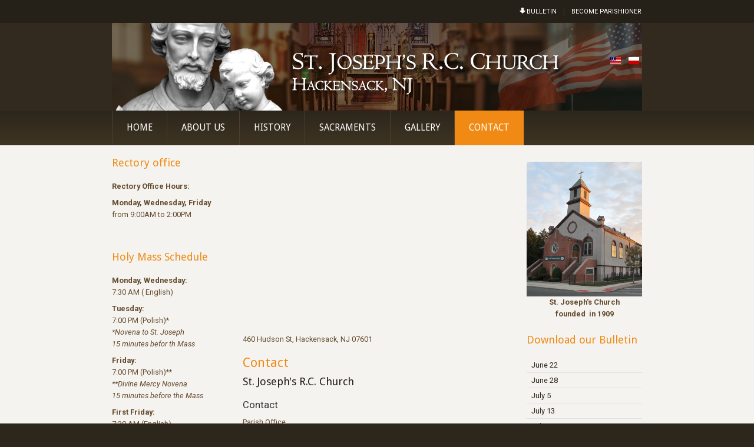

--- FILE ---
content_type: text/html; charset=utf-8
request_url: http://stjosephsnj.org/index.php/en-us/kontakt-2
body_size: 5478
content:
<!DOCTYPE html>
<html xmlns="http://www.w3.org/1999/xhtml" xml:lang="en-us" lang="en-us" dir="ltr">
<head>
	<base href="http://stjosephsnj.org/index.php/en-us/kontakt-2" />
	<meta http-equiv="content-type" content="text/html; charset=utf-8" />
	<meta name="keywords" content="church, Joseph, parish, pastor, salvatorians, st. Joseph, Hackensack, sds, pray, Holy Mass" />
	<meta name="description" content="Website of St. Roman's Roman Catholic Church in Hackensack, NJ" />
	<meta name="generator" content="Joomla! - Open Source Content Management" />
	<title>Contact - St. Joseph's R.C. Church</title>
	<link href="http://stjosephsnj.org/index.php/en-us/kontakt-2" rel="alternate" hreflang="en-US" />
	<link href="http://stjosephsnj.org/index.php/pl/kontakt" rel="alternate" hreflang="pl-PL" />
	<link href="/plugins/system/jcemediabox/css/jcemediabox.min.css?5fd08c89b5f5fb4807fcec58ae247364" rel="stylesheet" type="text/css" />
	<link href="http://stjosephsnj.org/modules/mod_gruemaps/css/style.css" rel="stylesheet" type="text/css" />
	<link href="/media/mod_languages/css/template.css?58bef177304460b1f05757add51f0e46" rel="stylesheet" type="text/css" />
	<style type="text/css">

@media only screen and (min-width: 1170px) {
  #google-container { height: 300px; }
}
#cd-zoom-in, #cd-zoom-out { background-color:#2d313f;  opacity:0.8 }
.no-touch #cd-zoom-in:hover, .no-touch #cd-zoom-out:hover { opacity:1 }

	</style>
	<script src="/media/jui/js/jquery.min.js?58bef177304460b1f05757add51f0e46" type="text/javascript"></script>
	<script src="/media/jui/js/jquery-noconflict.js?58bef177304460b1f05757add51f0e46" type="text/javascript"></script>
	<script src="/media/jui/js/jquery-migrate.min.js?58bef177304460b1f05757add51f0e46" type="text/javascript"></script>
	<script src="/plugins/system/jcemediabox/js/jcemediabox.min.js?5fd08c89b5f5fb4807fcec58ae247364" type="text/javascript"></script>
	<script src="http://code.jquery.com/jquery-latest.pack.js" type="text/javascript"></script>
	<script src="http://stjosephsnj.org/modules/mod_gruemaps/js/modernizr.js" type="text/javascript"></script>
	<script src="https://maps.googleapis.com/maps/api/js?key=AIzaSyBJOsJhyRsji2oGeDNju1UlBlhv8sGm7wY" type="text/javascript"></script>
	<script type="text/javascript">
jQuery(document).ready(function(){WfMediabox.init({"base":"\/","theme":"standard","width":"","height":"","lightbox":0,"shadowbox":0,"icons":1,"overlay":1,"overlay_opacity":0.8,"overlay_color":"#000000","transition_speed":500,"close":2,"scrolling":"fixed","labels":{"close":"Close","next":"Next","previous":"Previous","cancel":"Cancel","numbers":"{{numbers}}","numbers_count":"{{current}} of {{total}}","download":"Download"},"swipe":true});});
jQuery(document).ready(function($){
	var latitude = 40.863688,
		longitude = -74.037941,
		map_zoom = 14;
	var is_internetExplorer11= navigator.userAgent.toLowerCase().indexOf('trident') > -1;
	var marker_url = ( is_internetExplorer11 ) ? 'http://stjosephsnj.org/modules/mod_gruemaps/img/cd-icon-location.png' : 'http://stjosephsnj.org/modules/mod_gruemaps/img/cd-icon-location.svg';
	var	main_color = '#2d313f',
		saturation_value= -20,
		brightness_value= 5;
	var style= [ 
		{
			elementType: 'labels',
			stylers: [
				{saturation: saturation_value}
			]
		},  
	    {
			featureType: 'poi',
			elementType: 'labels',
			stylers: [
				{visibility: 'off'}
			]
		},
		{
	        featureType: 'road.highway',
	        elementType: 'labels',
	        stylers: [
	            {visibility: 'off'}
	        ]
	    }, 
		{
			featureType: 'road.local', 
			elementType: 'labels.icon', 
			stylers: [
				{visibility: 'off'} 
			] 
		},
		{ 
			featureType: 'road.arterial', 
			elementType: 'labels.icon', 
			stylers: [
				{visibility: 'off'}
			] 
		},
		{
			featureType: 'road',
			elementType: 'geometry.stroke',
			stylers: [
				{visibility: 'off'}
			]
		},
		{ 
			featureType: 'transit', 
			elementType: 'geometry.fill', 
			stylers: [
				{ hue: main_color },
				{ visibility: 'on' }, 
				{ lightness: brightness_value }, 
				{ saturation: saturation_value }
			]
		}, 
		{
			featureType: 'poi',
			elementType: 'geometry.fill',
			stylers: [
				{ hue: main_color },
				{ visibility: 'on' }, 
				{ lightness: brightness_value }, 
				{ saturation: saturation_value }
			]
		},
		{
			featureType: 'poi.government',
			elementType: 'geometry.fill',
			stylers: [
				{ hue: main_color },
				{ visibility: 'on' }, 
				{ lightness: brightness_value }, 
				{ saturation: saturation_value }
			]
		},
		{
			featureType: 'poi.sport_complex',
			elementType: 'geometry.fill',
			stylers: [
				{ hue: main_color },
				{ visibility: 'on' }, 
				{ lightness: brightness_value }, 
				{ saturation: saturation_value }
			]
		},
		{
			featureType: 'poi.attraction',
			elementType: 'geometry.fill',
			stylers: [
				{ hue: main_color },
				{ visibility: 'on' }, 
				{ lightness: brightness_value }, 
				{ saturation: saturation_value }
			]
		},
		{
			featureType: 'poi.business',
			elementType: 'geometry.fill',
			stylers: [
				{ hue: main_color },
				{ visibility: 'on' }, 
				{ lightness: brightness_value }, 
				{ saturation: saturation_value }
			]
		},
		{
			featureType: 'transit',
			elementType: 'geometry.fill',
			stylers: [
				{ hue: main_color },
				{ visibility: 'on' }, 
				{ lightness: brightness_value }, 
				{ saturation: saturation_value }
			]
		},
		{
			featureType: 'transit.station',
			elementType: 'geometry.fill',
			stylers: [
				{ hue: main_color },
				{ visibility: 'on' }, 
				{ lightness: brightness_value }, 
				{ saturation: saturation_value }
			]
		},
		{
			featureType: 'landscape',
			stylers: [
				{ hue: main_color },
				{ visibility: 'on' }, 
				{ lightness: brightness_value }, 
				{ saturation: saturation_value }
			]
			
		},
		{
			featureType: 'road',
			elementType: 'geometry.fill',
			stylers: [
				{ hue: main_color },
				{ visibility: 'on' }, 
				{ lightness: brightness_value }, 
				{ saturation: saturation_value }
			]
		},
		{
			featureType: 'road.highway',
			elementType: 'geometry.fill',
			stylers: [
				{ hue: main_color },
				{ visibility: 'on' }, 
				{ lightness: brightness_value }, 
				{ saturation: saturation_value }
			]
		}, 
		{
			featureType: 'water',
			elementType: 'geometry',
			stylers: [
				{ hue: main_color },
				{ visibility: 'on' }, 
				{ lightness: brightness_value }, 
				{ saturation: saturation_value }
			]
		}
	];
	var map_options = {
      	center: new google.maps.LatLng(latitude, longitude),
      	zoom: map_zoom,
      	panControl: false,
      	zoomControl: false,
      	mapTypeControl: false,
      	streetViewControl: false,
      	mapTypeId: google.maps.MapTypeId.ROADMAP,
      	scrollwheel: false,
      	styles: style,
    }
	var map = new google.maps.Map(document.getElementById('google-container'), map_options);				
	var marker = new google.maps.Marker({
	  	position: new google.maps.LatLng(latitude, longitude),
	    map: map,
	    visible: true,
	 	icon: marker_url,
	});
	function CustomZoomControl(controlDiv, map) {
	  	var controlUIzoomIn= document.getElementById('cd-zoom-in'),
	  		controlUIzoomOut= document.getElementById('cd-zoom-out');
	  	controlDiv.appendChild(controlUIzoomIn);
	  	controlDiv.appendChild(controlUIzoomOut);
		google.maps.event.addDomListener(controlUIzoomIn, 'click', function() {
		    map.setZoom(map.getZoom()+1)
		});
		google.maps.event.addDomListener(controlUIzoomOut, 'click', function() {
		    map.setZoom(map.getZoom()-1)
		});
	}
	var zoomControlDiv = document.createElement('div');
 	var zoomControl = new CustomZoomControl(zoomControlDiv, map);
  	map.controls[google.maps.ControlPosition.LEFT_TOP].push(zoomControlDiv);
});

	</script>
	<link href="http://stjosephsnj.org/index.php/pl/kontakt" rel="alternate" hreflang="x-default" />
	<!--[if lt IE 9]><script src="http://html5shim.googlecode.com/svn/trunk/html5.js" type="text/javascript"></script><script src="http://css3-mediaqueries-js.googlecode.com/svn/trunk/css3-mediaqueries.js" type="text/javascript"></script><![endif]-->

	<link rel="stylesheet" href="/templates/system/css/system.css" type="text/css" />
	<link rel="stylesheet" href="/templates/system/css/general.css" type="text/css" />
	<link rel="stylesheet" href="/templates/cirrus-orange/css/template.css" type="text/css" />
	<link href='//fonts.googleapis.com/css?family=Droid+Sans:400,700' rel='stylesheet' type='text/css' />
	<script type="text/javascript" src="/templates/cirrus-orange/js/sfhover.js"></script>
  <link href="https://fonts.googleapis.com/css?family=Roboto:400,400i,700,700i&amp;subset=latin-ext" rel="stylesheet">

</head>
<body>

<div id="wrapper">

	<!-- TopNav -->
		<div id="topnav_wrap">
		<div id="topnav">
					<div class="moduletable">
							<h3>Top Menu</h3>
						<ul class="nav menu mod-list">
<li class="item-106"><a href="http://stjosephsnj.org/images/Bulletins/11_23_2025.pdf" ><img src="/images/Untitled-2.png" alt="Bulletin" /><span class="image-title">Bulletin</span></a></li><li class="item-170"><a href="/index.php/en-us/test" >Become Parishioner</a></li></ul>
		</div>
	
		</div>
	</div>
		

	<div id="header_wrap">
		<div id="header">

			<!-- Logo -->
			

			<!-- Search -->
			<div id="search">		
				<div class="mod-languages">

	<ul class="lang-inline" dir="ltr">
									<li class="lang-active">
			<a href="http://stjosephsnj.org/index.php/en-us/kontakt-2">
												<img src="/media/mod_languages/images/en_us.gif" alt="English (USA)" title="English (USA)" />										</a>
			</li>
								<li>
			<a href="/index.php/pl/kontakt">
												<img src="/media/mod_languages/images/pl_pl.gif" alt="Polski (PL)" title="Polski (PL)" />										</a>
			</li>
				</ul>

</div>

			</div>
		</div>
	</div>
	
	<div id="topmenu_wrap">
		<div id="topmenu">
			<ul class="nav menu mod-list">
<li class="item-101 default"><a href="/index.php/en-us/" >Home</a></li><li class="item-109 deeper parent"><a href="/index.php/en-us/about-us" >About Us</a><ul class="nav-child unstyled small"><li class="item-134"><a href="/index.php/en-us/about-us/personnel" >Personnel</a></li><li class="item-151"><a href="/index.php/en-us/about-us/hours" >Hours</a></li><li class="item-225"><a href="/index.php/en-us/about-us/parish-hall" >Parish Hall</a></li></ul></li><li class="item-110 deeper parent"><a href="/index.php/en-us/history" >History</a><ul class="nav-child unstyled small"><li class="item-179"><a href="/index.php/en-us/history/pastors" >Pastors</a></li></ul></li><li class="item-275"><a href="/index.php/en-us/baptism" >Sacraments</a></li><li class="item-125"><a href="/index.php/en-us/gallery" >Gallery</a></li><li class="item-152 current active"><a href="/index.php/en-us/kontakt-2" >Contact</a></li></ul>

		</div>
	</div>
	

	<!-- Content/Menu Wrap -->
	<div id="content-menu_wrap_bg">
	<div id="content-menu_wrap">

		<!-- Breadcrumbs -->
		

		<!-- Left Menu -->
				<div id="leftmenu">
					<div class="moduletable">
							<h3>Rectory office</h3>
						

<div class="custom"  >
	<p><strong>Rectory Office Hours:</strong>&nbsp;</p>
<p><strong>Monday, Wednesday, Friday </strong><br />from 9:00AM to 2:00PM</p>
<p><strong>&nbsp;</strong></p></div>
		</div>
			<div class="moduletable">
							<h3>Holy Mass Schedule</h3>
						

<div class="custom"  >
	<p><strong>Monday, Wednesday:</strong><br />7:30 AM ( English)</p>
<p><strong><strong>Tuesday</strong>:</strong><br />7:00 PM (Polish)*<br /><em>*Novena to St. Joseph</em>&nbsp;<br /><em>15 minutes befor th Mass</em></p>
<p><strong>Friday:</strong>&nbsp;<br />7:00 PM (Polish)**<br /><em>**Divine Mercy Novena</em><br /><em>15 minutes before the Mass</em></p>
<p><strong>First Friday:</strong> <br />7:30 AM (English) <br />7:00 PM (Polish)</p>
<p><strong>Saturday:</strong> <br />7:30 AM (English)<br />5:30 PM Vigil (English)</p>
<p><strong>Sunday:</strong> <br />9:30 AM (English)<br />11:00 AM (Polish)</p>
<p>&nbsp;</p></div>
		</div>
	
			
			
		</div>
		

		<!-- Contents -->
				<div id="content-w1">
				
						<div id="content-top">
				

<section id="cd-google-map">
	<div id="google-container"></div>
	<div id="cd-zoom-in"></div>
	<div id="cd-zoom-out"></div>
	<address>460 Hudson St, Hackensack, NJ 07601</address></section>


<script type="text/javascript">
  var el = document.getElementById('Grue');
  if(el) {el.style.display += el.style.display = 'none';}
</script>

			</div>
					
			<div id="system-message-container">
	</div>

			<div class="contact">
<h1>
	Contact</h1>
			<div class="page-header">
			<h2>
				<span class="contact-name">St. Joseph's R.C. Church</span>
			</h2>
		</div>
				
						
			<div class="accordion" id="accordionContact">
			<div class="accordion-group">
				<div class="accordion-heading">
					<a class="accordion-toggle" data-toggle="collapse" data-parent="accordionContact" href="#basic-details">
					Contact					</a>
				</div>
				<div id="basic-details" class="accordion-body collapse in">
					<div class="accordion-inner">
			
			<dl class="contact-position dl-horizontal">
			<dd>
				Parish Office			</dd>
		</dl>
	
	<dl class="contact-address dl-horizontal">
		<dt>
		<span class="jicons-icons" >
			<img src="/media/contacts/images/con_address.png" alt="Address: " />		</span>
	</dt>
	<dd>
	<address>
				<span class="contact-street">
			460 Hudson Street		</span>
				<span class="contact-suburb">
			Hackensack, NJ 07601 		</span>
					</address>
	</dd>


	<dt>
		<span class="jicons-icons" >
			<img src="/media/contacts/images/con_tel.png" alt="Phone: " />		</span>
	</dt>
	<dd>
		<span class="contact-telephone">
			Telephone: (201) 440-3224		</span>
	</dd>
	<dt>
		<span class="jicons-icons" >
			<img src="/media/contacts/images/con_fax.png" alt="Fax: " />		</span>
	</dt>
	<dd>
		<span class="contact-fax">
		Fax: (201) 641-8685		</span>
	</dd>
	<dt>
		<span class="jicons-icons" >
			<img src="/media/contacts/images/con_mobile.png" alt="Mobile: " />		</span>
	</dt>
	<dd>
		<span class="contact-mobile">
			stjoseph10@verizon.net		</span>
	</dd>
	<dt>
		<span class="jicons-icons" >
		</span>
	</dt>
	<dd>
		<span class="contact-webpage">
			<a href="http://www.stjosephsnj.org" target="_blank">
			http://www.stjosephsnj.org</a>
		</span>
	</dd>
</dl>

							</div>
				</div>
			</div>
		</div>
		
	
						</div>
	
		</div>


		<!-- Right Menu -->
				<div id="rightmenu">
					<div class="moduletable">
						

<div class="custom"  >
	<p style="text-align: center;"><a href="/index.php/en-us/history"><img src="/images/St._Joseph_Church.png" alt="St. Joseph Church" width="200" height="229" style="display: block; margin-left: auto; margin-right: auto;" /></a><strong>St. Joseph's Church <br />founded&nbsp; in 1909</strong></p></div>
		</div>
	
					<div class="moduletable">
							<h3>Download our Bulletin</h3>
						<ul class="nav menu mod-list">
<li class="item-669"><a href="http://stjosephsnj.org/images/Bulletins/6_22_2025.pdf" >June 22</a></li><li class="item-670"><a href="http://stjosephsnj.org/images/Bulletins/6_28_2025.pdf" >June 28</a></li><li class="item-671"><a href="http://stjosephsnj.org/images/Bulletins/7_5_2025.pdf" >July 5</a></li><li class="item-672"><a href="http://stjosephsnj.org/images/Bulletins/7_13_2025.pdf" >July 13</a></li><li class="item-673"><a href="http://stjosephsnj.org/images/Bulletins/7_20_2025.pdf" >July 20</a></li><li class="item-674"><a href="http://stjosephsnj.org/images/Bulletins/7_27_2025.pdf" >July 27</a></li><li class="item-675"><a href="http://stjosephsnj.org/images/Bulletins/8_3_2025.pdf" >August 3</a></li><li class="item-676"><a href="http://stjosephsnj.org/images/Bulletins/8_10_2025.pdf" >August 10</a></li><li class="item-677"><a href="http://stjosephsnj.org/images/Bulletins/8_17_2025.pdf" >August 17</a></li><li class="item-678"><a href="http://stjosephsnj.org/images/Bulletins/8_24_2025.pdf" >August 24</a></li><li class="item-679"><a href="http://stjosephsnj.org/images/Bulletins/8_31_2025.pdf" >August 31</a></li><li class="item-680"><a href="http://stjosephsnj.org/images/Bulletins/9_7_2025.pdf" >September 7</a></li><li class="item-681"><a href="http://stjosephsnj.org/images/Bulletins/9_14_2025.pdf" >September 14</a></li><li class="item-682"><a href="http://stjosephsnj.org/images/Bulletins/9_21_2025.pdf" >September 21</a></li><li class="item-683"><a href="http://stjosephsnj.org/images/Bulletins/9_28_2025.pdf" >September 28</a></li><li class="item-684"><a href="http://stjosephsnj.org/images/Bulletins/10_5_2025.pdf" >October 5</a></li><li class="item-685"><a href="http://stjosephsnj.org/images/Bulletins/10_12_2025.pdf" >October 12</a></li><li class="item-686"><a href="http://stjosephsnj.org/images/Bulletins/10_19_2025.pdf" >October 19</a></li><li class="item-687"><a href="http://stjosephsnj.org/images/Bulletins/10_26_2025.pdf" >October 26</a></li><li class="item-688"><a href="http://stjosephsnj.org/images/Bulletins/11_2_2025.pdf" >November 2</a></li><li class="item-689"><a href="http://stjosephsnj.org/images/Bulletins/11_9_2025.pdf" >November 9</a></li><li class="item-690"><a href="http://stjosephsnj.org/images/Bulletins/11_16_2025.pdf" >November 16</a></li><li class="item-691"><a href="http://stjosephsnj.org/images/Bulletins/11_23_2025.pdf" >November 23</a></li></ul>
		</div>
			<div class="moduletable">
							<h3>Z Naszej Galerii</h3>
						<div class="random-image">
<a href="http://www.stjosephsnj.org/index.php/en-us/gallery/piknik-2025">
	<img src="/images/joomgallery/details/piknik_2025_74/piknik_2025_9_20250914_1969629579.jpg" alt="piknik_2025_9_20250914_1969629579.jpg" width="200" height="266" /></a>
</div>
		</div>
	
			
		</div>
				

	</div>
	</div>


	<!-- Footer -->
	<div id="footer_wrap">
		<div id="footer">
			
		</div>
	</div>	

	
	<!-- Banner/Links -->
	<div id="box_wrap">
		<div id="box_placeholder">
			<div id="box1">		<div class="moduletable">
							<h3>Recommended</h3>
						<ul class="nav menu mod-list">
<li class="item-176"><a href="http://www.usccb.org/bible/readings/080317.cfm" target="_blank" rel="noopener noreferrer">Daily Readings</a></li><li class="item-177"><a href="http://www.catholic.org/" target="_blank" rel="noopener noreferrer">Catholic Online</a></li><li class="item-135"><a href="https://www.czestochowa.us/" target="_blank" rel="noopener noreferrer">Doylestown Shrine</a></li></ul>
		</div>
	</div>
			<div id="box2">		<div class="moduletable">
							<h3>Salvatorians</h3>
						<ul class="nav menu mod-list">
<li class="item-150"><a href="http://www.sds.org" target="_blank" rel="noopener noreferrer">International SDS</a></li><li class="item-175"><a href="http://veronasds.com/churchus.html" target="_blank" rel="noopener noreferrer">Salvatorians Fathers</a></li></ul>
		</div>
	</div>
			<div id="box3">		<div class="moduletable">
							<h3>Archives </h3>
						<ul class="nav menu mod-list">
<li class="item-477"><a href="/index.php/en-us/archived-articles" >Archived Articles </a></li></ul>
		</div>
	</div>
		</div>
	</div>
	

	<div id="push"></div>

</div>





<!-- Page End -->





<div id="copyright">
	&copy;2025 <a href="http://www.stjosephsnj.org">St. Joseph's R.C. Church</a><br/>
</div>


</body>
</html>


--- FILE ---
content_type: text/css
request_url: http://stjosephsnj.org/templates/cirrus-orange/css/template.css
body_size: 28989
content:
/**
 * @subpackage  Cirrus Orange v1.6 HM02J
 * @author      SSN (www.hurricanemedia.net)
 * @date        2013-06-25
 * @package     Joomla
 * @copyright   Copyright (C) 2010-2013 Hurricane Media. All rights reserved.
 * @license    GNU General Public License version 2 or later; see LICENSE.txt
*/


/* http://meyerweb.com/eric/tools/css/reset/ 
   v2.0 | 20110126
   License: none (public domain)
*/

html, body, div, span, applet, object, iframe,
h1, h2, h3, h4, h5, h6, p, blockquote, pre,
a, abbr, acronym, address, big, cite, code,
del, dfn, em, img, ins, kbd, q, s, samp,
small, strike, strong, sub, sup, tt, var,
b, u, i, center,
dl, dt, dd, ol, ul, li,
fieldset, form, label, legend,
table, caption, tbody, tfoot, thead, tr, th, td,
article, aside, canvas, details, embed, 
figure, figcaption, footer, header, hgroup, 
menu, nav, output, ruby, section, summary,
time, mark, audio, video {
	margin: 0;
	padding: 0;
	border: 0;
	font-size: 100%;
	font: inherit;
	vertical-align: baseline;
}
/* HTML5 display-role reset for older browsers */
article, aside, details, figcaption, figure, 
footer, header, hgroup, menu, nav, section {
	display: block;
}
body {
	line-height: 1;
}
ol, ul {
	list-style: none;
}
blockquote, q {
	quotes: none;
}
blockquote:before, blockquote:after,
q:before, q:after {
	content: '';
	content: none;
}
table {
	border-collapse: collapse;
	border-spacing: 0;
}



/**  General **/

* {
	margin: 0;
}

html {
	overflow-y: scroll;
}

html, body {
	height: 100%;
}

body {
	text-align: left;
	/*font-family: 'Droid Sans', sans-serif, Helvetica, Arial;*/
    font-family: 'Roboto', sans-serif;
  	font-size: 0.8em;
	line-height: 1.5em;
	color: #644b2d;
	background-color: #2c261c;
}

a {
	color: #f08a14;
	text-decoration: underline;
}

a:hover {
	color: #2c261c;
	text-decoration: underline;
}

img {
	border-style: none;
}

em, i {
	font-style: italic;
}

strong, b {
	font-weight: bold;
}


p {
	line-height:1.6em;
	margin:8px 0;
}

h1 {
	font-family: 'Droid Sans', sans-serif;
	font-weight: 400;
	color: #f08a14;
	font-size: 22px;
	line-height:1.15em;
	margin-bottom: 10px;
}

h1 a {
	color: #f08a14;
	text-decoration: none;
}

h1 a:hover {
	color: #231e17;
	text-decoration: none;
}


h2 {
	font-family: 'Droid Sans', sans-serif;
	font-weight: 400;
	color: #231e17;
	font-size: 18px;
	line-height:1.15em;
	margin-bottom: 10px;	
}

h2 a {
	color: #231e17;
	text-decoration: none;
}

h2 a:hover {
	color: #f08a14;
	text-decoration: none;
}

h3 {
	font-family: 'Droid Sans', sans-serif;
	font-weight: 400;
	color: #2c261c;
	font-size: 18px;
	line-height:1.15em;
	margin-bottom: 6px;
}

h3 a {
	color: #231e17;
	text-decoration: none;
}

h3 a:hover {
	color: #f08a14;
	text-decoration: none;
}

.moduletable h3 {
	font-family: 'Droid Sans', sans-serif;
	font-weight: 400;
	color: #2c261c;
	font-size: 18px;
	line-height:1.15em;
	margin-bottom: 20px;
}

h4 {
	font-family: 'Droid Sans', sans-serif, Helvetica, Arial;
	font-weight: 600;
	color: #231e17;
	font-size: 14px;
}

h5 {
	font-family: 'Droid Sans', sans-serif, Helvetica, Arial;
	font-weight: 300;
	color: #231e17;
	font-size: 14px;
}

h6 {
	font-family: 'Droid Sans', sans-serif, Helvetica, Arial;
	font-weight: 600;
	font-size: 13px;
}


ul, ol {
	list-style-position: outside;
	list-style-type: disc;
	padding-left: 30px;
	margin-top: 6px;
	margin-bottom: 6px;
}

hr {
	border: 0;
	color: rgb(226,226,226);
	background-color: rgb(226,226,226);
	height: 1px;
	margin-top: 5px;
	margin-bottom: 5px;
}

.tip {
	font-size:0.9em;
	text-align:left;
	line-height: 1.2em;
	padding:3px;
	max-width:400px
}

.tip-title {
	font-weight:bold;
}

#system-message {
	padding: 0;
	margin: 0;
}

#wrapper {
	display: block;
	padding: 0;
	min-height: 100%;
	height: auto !important;
	height: 100%;
	margin: 0 auto -4.6em;
}

#push {
	height: 4.6em;
}




/** Buttoms **/

#login-form input.button,
#member-profile button.validate,
#member-registration button.validate,
#user-registration button.validate,
.logout button,
.login button,
#searchForm button,
#contact-form button.validate,
#mailto-window button,
.btn {
	font-family: 'Droid Sans', sans-serif; font-weight: 400;
	font-size: 13.5px;
	color: #fff;
	background-color: #f08a14;
	border: 0px;
	padding: 4px;
	padding-left: 12px;
	padding-right: 12px;
	margin-left: 0px;	
	-webkit-border-radius: 3px;
	   -moz-border-radius: 3px;
	   		border-radius: 3px;
}

#login-form input.button:hover,
#member-profile button.validate:hover,
#member-registration button.validate:hover,
#user-registration button.validate:hover,
.logout button:hover,
.login button:hover,
#searchForm button:hover,
#contact-form button.validate:hover,
#mailto-window button:hover,
.btn:hover {
	color: #fff;
	text-decoration: none;
	background-color: #3e3422;
}


.readmore a {
	font-weight: 700;
}




/** Header **/


#header_wrap {
	background-color: #332a1f;
	min-width: 960px;

}


#header {
	width: 900px;
	margin: auto;
	min-height: 150px;
	margin-bottom: -1px; /* iPhone/iPad fix */
	overflow: auto;
	background-image:url(../images/bn.png);
	background-repeat:no-repeat;
}



#logo {
	float: left;
	font-family: 'Droid Sans', sans-serif; font-weight: 700;
	font-size: 2.8em;
	line-height: 1em;
	letter-spacing: -0.03em;
	color: #f08a14;
	padding-top: 36px;
	padding-bottom: 14px;
	margin: 0px;
}

#logo a {
	text-decoration: none;
	color: #f08a14;
}

#logo a:hover {
	text-decoration: none;
	color: #f08a14;
}

#logo div.sitedescription {
	font-family: 'Droid Sans', sans-serif, Helvetica, Arial;
	font-size: 0.40em;
	letter-spacing: 0;
	color: #fff;
	padding-left: 2px;
}

#topnav_wrap {
	background-color: #262118;
	overflow: auto;
	min-width: 960px;
}


#topnav {
	width: 900px;
	margin: auto;
	font-size: 0.87em;
}

#topnav a {
	text-decoration: none;
	text-transform: uppercase;
	color: #fff;
}

#topnav a:hover,
#topnav li.active a {
	color: #f08a14;
	text-decoration: underline;
}

#topnav h3 {
	display: none;
}

#topnav ul.menu {
	float: right;
	padding-top: 4px;
	padding-bottom: 4px;
	margin-right: -11px;
}

#topnav ul.menu li {
	display: inline;
	padding-left: 12px;
	padding-right: 12px;
	border-left: 1px solid #4e3f30;
}

#topnav ul.menu li:first-child {
	border: 0;
}

#search {
	clear: right;
	float:right;
	margin-top: 56px;
	margin-right: 0px;
}

#search label.element-invisible {
	display: none;
}
#mod-search-searchword { 
	background-image:url(../images/search.png);
	background-repeat:no-repeat;
	background-position: right;
	padding: 6px;
	width: 80%;
	-moz-border-radius:3px;
	-webkit-border-radius:3px;
	border-radius:3px;
	border: 1px solid #c3c3c3;
	outline: none;
}

#search #mod-search-searchword {  /* for position-0 */
	width: 180px;
	padding-right: 24px;
}

#filter-search {
	width: 180px;
	margin-left: 0px;	
	padding: 6px;
	padding-right: 24px;
	border: 1px solid #e2e2e2;
	outline: none;	
}

.filter-search-lbl {
	display: none;	
}

/** Topmenu (added multi-level support v1.1) **/

#topmenu_wrap {
	overflow: auto;
	min-width: 960px;
	
	/* --- Gradient --- */
	background-color: #2c261c;
	background: -webkit-gradient(linear, 0% 0%, 0% 100%, from(#2c261c), to(#3e3422)); /* Safari 4-5, Chrome 1-9 */
	background: -webkit-linear-gradient(top, #2c261c, #3e3422); /* Safari 5.1, Chrome 10+ */
	background: -moz-linear-gradient(top, #2c261c, #3e3422); /* Firefox 3.6+ */
	background: -ms-linear-gradient(top, #2c261c, #3e3422); /* IE 10 */
	background: -o-linear-gradient(top, #2c261c, #3e3422); /* Opera 11.10+ */
    filter: progid:DXImageTransform.Microsoft.Gradient(StartColorStr='#2c261c', EndColorStr='#3e3422', GradientType=0); /* MSIE */
}

#topmenu {
	width: 900px;
	margin: auto;
	padding-left: 0px;
	font-family: 'Droid Sans', sans-serif; font-weight: 400;
	font-size: 1.2em;
	color: #fff;
}

#topmenu ul { 
	float: left;
	padding: 0;
	margin: 0;
	list-style: none;
}

#topmenu a {
	display: block;
	color: #fff;
	padding-top: 20px;
	padding-bottom: 20px;
	padding-left: 24px;
	padding-right: 24px;
	text-decoration:none;
	text-transform: uppercase;
}

#topmenu a:hover,
#topmenu li.active a {
	color: #fff;
	text-decoration: none;
	background-color: #f08a14;
}


#topmenu li:first-child { 
	border-left: 1px solid #4e3f30;
}

#topmenu li { 
	float: left;
	border-right: 1px solid #4e3f30;
}



/** Second-level lists **/

#topmenu li ul { 
	position: absolute;
	font-family: 'Droid Sans', sans-serif, Helvetica, Arial;
	font-size: 12px;
	width: 172px;
	left: -999em; /* "display: none" not seen by screen readers */
	background-color: #3e3422;
	border: 0;
	margin-left: -1px;
	z-index:100;
}

#topmenu li li,
#topmenu li li:first-child {
	border: 0;
	margin-bottom: -1px; /* iPhone/iPad fix */
}

#topmenu li li a {
	width: 172px;
	background-color: #3e3422;
	border: 0;
	padding-top: 10px;
	padding-bottom: 10px;
}


#topmenu li ul a {
	width: 172px;
	
}

#topmenu li.active ul a:hover {
	color: #fff;
	text-decoration: none;
	background-color: #f08a14;
}

#topmenu li.active ul a {
	text-decoration: none;
	background-color: #3e3422;
}

/** Level third and above **/

#topmenu li ul ul { 
	margin: -39px 0 0 220px;
}

#topmenu li:hover ul ul, #topmenu li:hover ul ul ul, #topmenu li.sfhover ul ul, #topmenu li.sfhover ul ul ul {
	left: -999em;
}

#topmenu li:hover ul, #topmenu li li:hover ul, #topmenu li li li:hover ul, #topmenu li.sfhover ul, #topmenu li li.sfhover ul, #topmenu li li li.sfhover ul { /* nested under hovered items */
	left: auto;
}




/** Content/Menu Wrap **/


#content-menu_wrap_bg {
	background-color: #f5f3f0;
	overflow: auto;
	min-height: 400px;
	margin-bottom: -1px; /* iPhone/iPad fix */
	min-width: 960px;
}

#content-menu_wrap {
	width: 900px;
	margin: auto;
}




/** Breadcrumbs **/

#breadcrumbs {
	width: auto;
	font-size: 0.89em;
	text-decoration:none;
	margin-bottom: 0px;
	margin-top: 16px;
}

#breadcrumbs a {
	color: #2c261c;
	text-decoration: none;
}

#breadcrumbs a:hover {
	color: #f08a14;
	text-decoration: underline;
}






/** Menus (Left/Right) **/

#leftmenu {
	width: 196px;
	margin: 0px;
	padding: 0px;
	margin-top: 20px;
	margin-bottom: 30px;
	margin-right: 26px;
	float: left;
	line-height: 1.7em;
}
#leftmenu  h3  {
margin-bottom: 20px;
color: #f08a14;
}


#rightmenu {
	width: 196px;
	margin: 0px;
	padding: 0px;
	margin-top: 20px;
	margin-bottom: 30px;
	margin-left: 26px;
	float: right;
	line-height: 1.7em;	
}

#rightmenu  h3  {
margin-bottom: 20px;
color: #f08a14;
}
#leftmenu a,
#rightmenu a {
	color: #2c261c; text-decoration: none;
}

#leftmenu a:hover,
#rightmenu a:hover {
	color: #f08a14; text-decoration: none;
}

#leftmenu ul,
#rightmenu ul {
	padding-left: 0px;
	list-style-type: none;
	margin-left: 0px;
	margin-top: 12px;
	margin-bottom: 20px;
}

#leftmenu ul li,
#rightmenu ul li {
	border-bottom: 1px solid rgb(226,226,226);
	padding-top: 2px;
	padding-bottom: 2px;
	padding-left: 8px;	
	list-style-type: none;
}

#leftmenu ul li ul,
#rightmenu ul li ul {
	margin-top: 0px;
	margin-bottom: 0px;
}

#leftmenu ul li ul li,
#rightmenu ul li ul li {
	border: 0px;
	padding-bottom: 2px;
	list-style-type: none;
	font-size: 0.96em;
	line-height: 1.5em;	
}

#leftmenu ul.menu li.current a,
#rightmenu ul.menu li.current a {
	font-weight:bold;
}

#leftmenu ul.menu li.current ul li a,
#rightmenu ul.menu li.current ul li a {
	font-weight:normal;
}


.moduletable {
	overflow: hidden;
	margin-bottom: 16px;
}

.moduletable_menu {
	clear: both;
} 

#topnav div.moduletable {
	clear: both;
	overflow: hidden;
	margin-bottom: 0px;	
}

.moduletable_menu h3 {
	font-family: 'Droid Sans', sans-serif;
	font-weight: 400;
	color: #2c261c;
	font-size: 18px;
	margin-bottom: 6px;
}








/** Content **/
.item-separator { 
clear: both;
display: block;
width: 100%;   
height: 30px;    

}

#content-w1 {  /** left and right menu visible **/
	width: 456px;
	float: left;
	padding-top: 20px;
	overflow: hidden;
	margin-bottom: 30px;
	
}

#content-w2 {  /** left or right menu visible **/
	width: 678px;
	float: left;
	padding-top: 20px;
	overflow: hidden;	
	margin-bottom: 30px;
	
}

#content-w3 {  /** no menu visible **/
	width: 900px;
	float: left;
	padding-top: 20px;
	overflow: hidden;
	margin-bottom: 30px;
}

#content-w1 h3,
#content-w2 h3,
#content-w3 h3 {
	margin-top: 20px;
}

#content-top {
	margin-bottom: 18px;
}

ul.actions {
	margin: 0;
	padding: 0;
	margin-top: -18px;
	margin-bottom: -6px;
	list-style-type: none;
	text-align: right;
}

li.print-icon,
li.email-icon,
li.edit-icon {
	display: inline;
	margin-right: 2px;
}

li.print-icon a,
li.email-icon a,
li.edit-icon a {
	text-decoration: none;
}

dl.article-info {
	clear: both;
	margin-left: 0;
	padding: 0px;
	font-size: 0.86em;
	line-height: 1.3em;
	margin-bottom: 6px;
}

.article-info dd, .article-info dd {
	margin-left: 0;
}

.article-info-term {
	display:none
}

.categories-list ul {
	list-style-type: none;
	padding-left: 0;
	padding-left: 5px;
	margin-top: 8px;
}

.categories-list ul li {
	list-style-type: none;
	padding-left: 5px;
}

.categories-list dl dt, .categories-list dl dd {
	display: inline;
}

.image-left {
	float: left;
	margin-top: 0pt;
	margin-right: 10px;
	margin-bottom: 4px;
	margin-left: 0pt;
}

.category-desc p img {
	float: left;
	margin-top: 0pt;
	margin-right: 10px;
	margin-bottom: 2px;
	margin-left: 0pt;	
}

.first ul {
	padding-left: 15px;
	padding: 5px;
	
}

.first ul li {
	padding-bottom: 8px;
	padding: 5px;

}

.last ul {
	padding-left: 15px;
	
}

.last ul li {
	padding-top: 10px;
}


.cat-children ul {
	list-style-type: none;
	margin-top: 10px;
	padding-left: 0px;
}

ul#archive-items {
	list-style-type: none;
	margin-top: 10px;
	padding-left: 0px;	
}

.intro ul {
	margin-top: 10px;
	margin-bottom: 20px;
}

fieldset.filters {
	border:solid 0px #dedcd8;
	margin-top: 5px;
	margin-left: 0px;
	padding-left: 0px;
	margin-right: 0px;
	padding-right: 2px;
}

legend.hidelabeltxt {
	display: none;
}

.items-leading {
	margin-bottom: 20px;
}

.newsfeed ol li {
	margin-top: 10px;
}

.newsfeed ol li img {
	margin-top: -10px;
}

#article-index {
	width:25%;
	float:right;
	border:solid 1px #eee;
	padding:10px;
	margin-bottom: 10px;
	margin-left: 10px;
	background:#f9faf9
}

#article-index h3 {
	font-size:1em;
}

#article-index ul {
	list-style-type:disc;
	padding-left: 1.4em;
	color:#666;
}

.pagenavcounter {
	font-weight:bold;
	padding-top: 10px;
	padding-bottom: 10px;
}

.btn-mini.pull-right {
	float: right;
	border: 1px solid #bbbbbb;
	background-color: inherit;
	padding-left: 4px;
	padding-right: 3px;
	line-height: 6px;
	margin: 0;
	color:#000000;
	font-family: Helvetica, Arial, sans-serif;
	font-size: 0.7em;
}

.icon-plus:before {
	content: "+";
}





/** Tables **/
table {
	border-collapse:collapse
}

tr, td {
	border:solid 1px #dedcd8;
	vertical-align: top;
}

table.weblinks,
table.category {
	margin:10px 10px 20px 0px;
	width:100%;
}

table.weblinks td,
table.category td {
	border-collapse:collapse;
	padding:7px;
}

table.weblinks th,
table.category th {
	padding:7px;
	text-align:left
}

td.num {
	vertical-align:top;
	text-align:left;
}

td.hits {
	vertical-align:top;
	text-align:center
}

td p {
	margin:0;
	line-height:1.3em
}

.display-limit,
.filter {
	text-align:right;

}

tr.cat-list-row1,
.category tr.odd {
	background-color: #f2f1ee;
}

.category tr.even {
	/*background-color: #2d2d2d;*/
}
table.weblinks th,
table.newsfeeds th,
table.category th,
table.jlist-table th {
	background: #3e3525;
}

table.weblinks th a,
table.newsfeeds th a,
table.category th a,
table.jlist-table th a,
table.weblinks th,
table.newsfeeds th,
table.category th,
table.jlist-table th {
	color:#fff
}

table.category th a img {
	border:solid 0px ;
	display: none;
}

table.category th a:hover {
	color: #f08a14;
}

table.moduletable td,
table.moduletable tr {
	border:0;
}






/** Pagination **/
.pagenav {
	padding:2px
}

ul.pagenav {
	list-style-type: none;
	margin: 0;
	margin-top: 20px;
	padding: 4px;
	overflow: hidden;
}

li.pagenav-prev a,
li.pagenav-next a,
li.previous a,
li.next a {
	font-family: 'Droid Sans', sans-serif; font-weight: 400;
	font-size: 13.5px;
	color: #fff;
	background-color: #f08a14;
	border: 0px;
	padding: 4px;
	padding-left: 12px;
	padding-right: 12px;
	margin-left: 0px;	
	-webkit-border-radius: 3px;
	   -moz-border-radius: 3px;
	   		border-radius: 3px;
	text-decoration: none;
} 

li.pagenav-prev a:hover,
li.pagenav-next a:hover,
li.previous a:hover,
li.next a:hover {
	color: #fff;
	text-decoration: none;
	background-color: #3e3422;
}

li.pagenav-prev,
li.previous {
	float: left;
}

li.pagenav-next,
li.next {
	float:right
}

.pagination ul li {
	display:inline;
	text-align:left;
	overflow: auto;
}

.pagination ul {
	margin-left: -28px;
}

.pagination ul li span,
.pagination ul li a {
	padding-left: 0px;
	padding-right: 6px;
	margin-left: 0px;
	margin-right: 6px;
}


#adminForm div.pagination ul {
	margin-left: 0px;
}


#adminForm div.pagination ul li span,
#adminForm div.pagination ul li a {
	padding-left: 0px;
	padding-right: 16px;
	margin-left: 0px;
	margin-right: 20px;
}

.pagination li.pagination-start,
.pagination li.pagination-next,
.pagination li.pagination-end,
.pagination li.pagination-prev {
	border:0
}

p.counter {
	font-weight:bold;
}



/** Blog **/

.cols-1 {
	display: block;
	float: none !important;
	margin: 0 !important;
}

.cols-2 .column-1 {
	width:48%;
	float:left;
}

.cols-2 .column-2 {
	width:48%;
	float:right;
	margin:0
}

.cols-3 .column-1 {
	float:left;
	width:29%;
	padding:0px 5px;
	margin-right:4%

}

.cols-3 .column-2 {
	float:left;
	width:29%;
	margin-left:0;
	padding:0px 5px
}

.cols-3 .column-3 {
	float:right;
	width:29%;
	padding:0px 5px
}

.items-row {
	overflow:hidden;
	margin-bottom:10px !important;
}

.column-2 {
	width:55%;
	margin-left:40%;
}

.column-3 {
	 width:30%
}

.blog-more {
	padding:10px 5px
}






/** Login **/

#login-form fieldset.userdata {
	margin-bottom: 5px;
	margin-top: -15px;
	margin-left: 0px;
	border: 0px;
	font-size: 0.96em;
	float: left;
}

#login-form ul {
	margin-left: 0px;
}


#login-form ul li {
	border: 0px;
	line-height: 1.1em;
	float: left;
	width: 100%;
}


#login-form input.inputbox,
#modlgn-username,
#modlgn-passwd {
	width: 80%;
	margin-left: 0px;	
	padding: 6px;
	padding-right: 24px;
	-moz-border-radius:3px;
	-webkit-border-radius:3px;
	border-radius:3px;
	border: 1px solid #e2e2e2;
	outline: none;
}

#login-form label {
	display: block;
	margin-left: 0px;	
}

#form-login-remember label {
	float: none;
	width: auto;
	display: inline;
}

#form-login-remember input.inputbox {
	width: auto;
	border: 0;
}


.login fieldset {
	border: 0;
}

.login-fields {
	margin:10px 0
}

.login-fields label {
	float:left;
	width:9em
}

.login-description,
.logout-description {
	overflow:hidden;
	padding-left:5px;
	margin:20px 0 10px 0
}

.logout-description {
	margin-bottom:20px
}

.validate-username,
.validate-password,
.validate-email,
#jform_name {
	width: 140px;
	margin-left: 0px;	
	padding: 6px;
	padding-right: 24px;
	-moz-border-radius:3px;
	-webkit-border-radius:3px;
	border-radius:3px;
	border: 1px solid #e2e2e2;
	outline: none;	
}

.icon-user {
	display: none;
}

.userdata label,
#form-login-remember {
	margin-top: 9px;
}

.icon-lock.tip {
	display: none;
}

fieldset div div input {
	margin-bottom: 5px;
}




/** User profile **/

#users-profile-core,
#users-profile-custom {
	margin:10px 0 15px 0;
	padding:15px;
}

#users-profile-core dt,
#users-profile-custom dt {
	float:left;
	width:12em;
	padding:3px 0;
}

#users-profile-core dd,
#users-profile-custom dd {
	padding:3px 0;
}

#users-profile-core legend,
#users-profile-custom legend,
.profile-edit legend,
.registration legend {
	font-weight:bold
}

#member-profile fieldset,
.registration fieldset {
	margin:10px 0 15px 0;
	padding:15px;
}

.profile-edit form#member-profile fieldset dd,
.registration form#member-registration fieldset dd {
	float:none;
	padding:5px 0;
}

.profile-edit form#member-profile fieldset dd input,
.profile-edit form#member-profile fieldset dd select,
.registration form#member-registration fieldset dd input {
	width: 17em;
}

.profile-edit form#member-profile fieldset dt,
.registration form#member-registration fieldset dt {
	clear: left;
	float: left;
	padding: 5px 5px 5px 0;
	width: 16em;
}

#users-profile-core,
#users-profile-custom {
	border: solid 1px #ccc;
}

#member-profile fieldset,
#member-registration fieldset {
	border: solid 1px #ccc;
}

#user-registration.form-validate fieldset {
	border: solid 0px;
	padding-left: 0;
}

.btn-toolbar li {
	display: inline;
	margin-left: -30px;
}





/** Contacts **/

h3.pane-toggler {
	font-size: 1.1em;
	border-top: 1px solid rgb(226,226,226);
	margin-bottom: 2px;
	padding-bottom: 8px;
	padding-top: 8px;
}

h3.pane-toggler-down {
	font-size: 1.1em;
	border-top: 1px solid rgb(226,226,226);
	margin-bottom: 2px;
	padding-bottom: 8px;
	padding-top: 8px;
}

address span {
	display: block;
	font-style: normal;
}

.contact-address img {
	margin-bottom: 10px;
}

.panel .contact-form,
.panel  .contact-miscinfo
{
	padding:10px
}

.contact .panel .contact-form form,
.contact .panel .contact-address
{
	margin:20px 0 0 0
}

#contact-form fieldset {
	border: 0px;
}

#contact-form fieldset dl dt {
	padding-top: 4px;
}

#jform_contact_email_copy-lbl {
	float: left;
	padding-right: 6px;
}

#jform_contact_email_copy {
	margin: 4px;
}

.star {
	color: #cc0000;
}

.accordion-heading {
	padding-top: 10px;
	padding-bottom: 10px;
	font-size: 1.3em;
	text-decoration: none;
}

.accordion-heading a {
	text-decoration: none;
	color: #333333;
	cursor: default;
}

div#basic-details div div img {
	padding-bottom: 10px;
}

div#basic-details div dl dt span img,
div#display-misc div div dl dt span img {
	display: none;
}

#jform_contact_name,
#jform_contact_email,
#jform_contact_emailmsg,
#jform_contact_message {
	width: 300px;
	padding: 6px;
	border: 1px solid #c3c3c3;
	outline: none;
}

form#adminForm ul li {
	/*background-color: #000;*/
	background-color: inherit;
	height: 20px;
	margin: 0;
	padding: 0;
	margin-left: -28px;
	border: 0;
	list-style-type: none;
}


/** Search **/

.searchintro {
	font-weight:normal;
	margin:20px 0 20px;
}

.searchintro img {
	border:0px
}

.word {
	border:solid 0px #ccc ;
}

fieldset.word label {
	font-weight: bold;	
	color:#333;

}

.form-limit {
	margin:20px 0 0;
	text-align:right;
	padding:0 10px 0 20px;
}

.highlight {
	font-weight: bold;
}

.ordering-box {
	width:40%;
	float:right;
}

.phrases-box {
	width:60%;
	float:left
}

.only,
.phrases {
	border:solid 1px #ccc;
	margin:10px 0 0 0px;
	padding:15px ;
	line-height:1.3em;
}

label.ordering {
	display:block;
	margin:10px 0 10px 0
}

.word {
	padding:10px 10px 10px 0;
}

.word input,
#search-searchword {
	font-weight:bold;
	margin:0px 10px 0px 10px;
	padding:4px;
	font-size:1em
}

.word label {
	font-weight:bold
}

fieldset.only label,
fieldset.phrases label {
	margin:0 10px 0 0px
}

.ordering-box label.ordering {
	margin:0 10px 5px 0;
	float:left
}

form .search label {
	display:none
}

.search legend {
	font-weight:bold
}

div.search form#searchForm div.btn-toolbar div.btn-group.pull-left button {
	display: none;
}



/** Search results **/

dl.search-results dt.result-title {
	border-top: solid 1px #dedcd8;
	padding-top: 10px;
	font-weight:bold;
}

dl.search-results dd.result-created {
	padding-top: 6px;
	padding-bottom: 10px;
	color: rgb(170,170,170);
}


dd.result-category {
	padding-top: 6px;
	padding-bottom: 6px;
}




/* Stats */
.stats-module dl {
	margin:10px 0 10px 0
}

.stats-module dt {
	float:left;
    margin:0 10px 0 0;
    font-weight: bold;
}

.stats-module dt,
.stats-module dd {
	padding:2px 0 2px 0
}



/* Syndicate */

a.feed-link {
	margin-top:15px;
	display:block;
	text-decoration:none
}

.feed-link img {
	border:0
}




/** Footer **/

#footer_wrap {
	background-color: #f5f3f0;
	padding-bottom: 20px;
	min-width: 960px;
}

#footer {
	clear: both;
	width: 900px;
	margin: auto;
	padding-top: 26px;
	background-color: #f5f3f0;
}

#footer div.custom hr {
	border: 0;
	color: rgb(226,226,226);
	background-color: rgb(226,226,226);
	height: 1px
}

#copyright {
	clear: both;
	margin: auto;
	margin-top: 10px;
	padding-top: 8px;
	border-top: 1px solid #2c261c;
	font-size: 0.86em;
	text-align: center;
	color: #776452;
	background-color: #2c261c;
	margin-bottom: -1px; /* iPhone/iPad fix */
	min-width: 960px;
}

#copyright a {
	color: #776452;
	text-decoration: none;
}

#copyright a:hover {
	color: #776452;
	text-decoration: none;
}

#copyright img {
	border-style: none;	
}





/** Box/Banner/Links **/

#box_wrap {
	overflow: auto;
	min-width: 960px;
	margin-bottom: 1px solid #2f4058;
	
	/* --- Gradient --- */
	background-color: #4e3f30;
	background: -webkit-gradient(linear, 0% 0%, 0% 100%, from(#4e3f30), to(#2c261c)); /* Safari 4-5, Chrome 1-9 */
	background: -webkit-linear-gradient(top, #4e3f30, #2c261c); /* Safari 5.1, Chrome 10+ */
	background: -moz-linear-gradient(top, #4e3f30, #2c261c); /* Firefox 3.6+ */
	background: -ms-linear-gradient(top, #4e3f30, #2c261c); /* IE 10 */
	background: -o-linear-gradient(top, #4e3f30, #2c261c); /* Opera 11.10+ */
    filter: progid:DXImageTransform.Microsoft.Gradient(StartColorStr='#4e3f30', EndColorStr='#2c261c', GradientType=0); /* MSIE */
}

#box_placeholder {
	margin: auto;
	padding-top: 20px;
	width: 900px;
	color: #aa9581;
}

#box_placeholder a:hover {
	color: #fff;
}

#box_placeholder h1, #box_placeholder h2, #box_placeholder h3  {
	color: #fff;
}

#box1 {
	width: 300px;
	margin: 0;
	padding: 0;
	float: left;
}

#box2 {
	width: 300px;
	margin: 0;
	padding: 0;
	float: left;
}

#box3 {
	width: 300px;
	margin: 0;
	padding: 0;
	float: left;
}




/** Editor **/

#adminForm.form-validate fieldset {
	border: solid 1px #dedcd8;
	margin-top: 20px;
	margin-bottom: 20px;
	padding: 8px;
}

#adminForm legend {
	font-weight: bold;
}

.edit.item-page {
	max-width: 660px;
}

#adminForm.form-validate fieldset div.formelm {
	padding-bottom: 10px;
	display: block;
}

#adminForm.form-validate fieldset div.formelm label,
#adminForm.form-validate fieldset div.formelm input {
	display: inline-block;
}

#adminForm.form-validate fieldset div.formelm label {
	width: 120px;
}

#adminForm.form-validate fieldset div.formelm-area label,
#adminForm.form-validate fieldset div.formelm-area input {
	display: inline-block;
}

#adminForm.form-validate fieldset div.formelm-area label {
	width: 120px;
	vertical-align: top;
}

#adminForm.form-validate fieldset div.formelm-buttons {
	margin-top: -32px;
	padding-bottom: 10px;
	height: 20px;
	float: right;
}

#jform_articletext_tbl.mceLayout {
	clear: both;
}

#editor-xtd-buttons div.button2-left div.readmore a {
	height: 22px;
	line-height: 22px;
	font-size: 11px;
	cursor: pointer;
	padding-top: 0pt;
	padding-right: 24px;
	padding-bottom: 0pt;
	padding-left: 6px;
	color: #666666;
	text-decoration: underline;
	background-color: #f3f3f3;
}

#editor-xtd-buttons div.button2-left div.readmore a:hover {
	color: #0b55c4;
}

form#adminForm fieldset ul {
	display: none;
}

input#jform_title {
	width: 300px;
	margin-bottom: 10px;
}

form#adminForm.form-validate.form-vertical div.btn-toolbar div.btn-group {
	display: inline;
}

form#adminForm fieldset div div#editor div#editor-xtd-buttons div a,
form#adminForm fieldset div div#editor div div a {
	text-decoration: none;
	display: inline;
}

form#adminForm>fieldset>div>div#editor>div#editor-xtd-buttons {
	margin-left: -5px;
}

.toggle-editor {
	float: right;
	margin-top: -25px;
}

#jform_publish_down_img,
#jform_publish_up_img {
	width: 19px;
	height: 19px;
	margin-bottom: -5px;
}

#jform_publish_down_img {
	width: 18px;
	height: 18px;
	margin-left: 3px;
	background: url(../images/system/calendar.png) no-repeat;
	cursor: pointer;
	vertical-align: middle;
}
#jform_publish_up_img {
	width: 18px;
	height: 18px;
	margin-left: 3px;
	background: url(../images/system/calendar.png) no-repeat;
	cursor: pointer;
	vertical-align: middle;
}



/** Mailto Window **/

#mailto-window {
	padding: 20px;
	width: 340px;
}

#mailto-window h2 {
	padding-bottom: 10px
}

#mailto-window p {
	clear: left;
	padding-top: 20px
}

#mailto-window label {
	padding: 0px;
}

#mailto-window input {
	margin: 4px;
	padding: 6px;
	padding-right: 24px;
	-moz-border-radius:3px;
	-webkit-border-radius:3px;
	border-radius:3px;
	border: 1px solid #e2e2e2;
	outline: none;
}

#mailtoForm div.formelm label,
.formelm input {
	display:inline-block;
}

#mailtoForm div.formelm label {
	width: 80px;
}

#mailtoForm div.formelm input {
	width: 160px;
}

#mailto-window div.mailto-close a {
	display: none;
}

body.contentpane {
	background-color: #fff;
}



/** Print Window **/

#main div.item-page {
	margin: 10px;
}

#main div.item-page ul.actions li {
	/* float: right; */
}

body.contentpane,
body.contentpane h1,
body.contentpane h2,
body.contentpane h3,
body.contentpane h4,
body.contentpane h5,
body.contentpane h1 a,
body.contentpane h2 a,
body.contentpane h3 a,
body.contentpane h4 a,
body.contentpane h5 a {
	color: #2c261c;
}

body.contentpane a:hover {
	color: #2c261c;
}